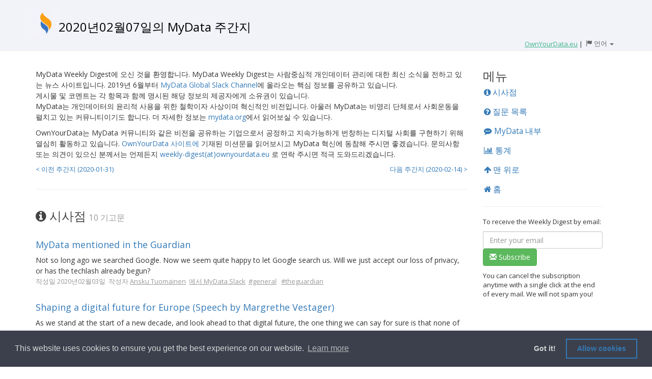

--- FILE ---
content_type: text/html; charset=utf-8
request_url: https://weekly-digest.ownyourdata.eu/ko/weekly/2020-02-07
body_size: 65784
content:
<!DOCTYPE html>
<html lang="ko">
  <head>
    <title>2020년02월07일의 MyData 주간지</title>
    <meta name="csrf-param" content="authenticity_token" />
<meta name="csrf-token" content="fFP9j5k9YVHcckyw/a3ZdsAkTvpTh6blcfN9DnsXa2qjxlRBN4Jx45QPehIvBqKtQbfxJtpzUYuSrZMbrvcqHQ==" />
    <link href="https://fonts.googleapis.com/css?family=Open+Sans:400,700" rel="stylesheet">
<script>(function(w,d,s,l,i){w[l]=w[l]||[];w[l].push({'gtm.start':new Date().getTime(),event:'gtm.js'});var f=d.getElementsByTagName(s)[0],j=d.createElement(s),dl=l!='dataLayer'?'&l='+l:'';j.async=true;j.src='https://www.googletagmanager.com/gtm.js?id='+i+dl;f.parentNode.insertBefore(j,f);})(window,document,'script','dataLayer','GTM-TR9JQJ9');</script>
    <link rel="stylesheet" media="all" href="/assets/application-7e91900f7a5184d028df0f533ebf64cd83389b7f8f0cf05dd062fe77ad20ef11.css" /> <!--, 'data-turbolinks-track': 'reload' % > -->
    <script src="/assets/application-65c5aefad38d36bdcf10bb497b4f5b26cb3c5dfb8e86ce97b6d7c53680555323.js"></script> <!--, 'data-turbolinks-track': 'reload' % > -->
    <meta name="viewport" content="width=device-width, initial-scale=1">
      <meta property="og:title" content="2020년02월07일의 MyData 주간지" />
      <meta property="og:url" content="https://weekly-digest.ownyourdata.eu/weekly/2020-02-07" />
      <meta property="og:type"  content="blog" />
      <meta property="og:image" content="https://weekly-digest.ownyourdata.eu/assets/MyDataLogo-d0b75fd0608f6a4373c8fed7e386c27a99daab3c1f112eac608f7e5890738107.png" />
      <meta property="og:description" content="이번 주 주간지 주요 내용 10 포커스 기사, 1 이슈 목록 및 8 MyData 관련 정보들." />
<!-- Google tag (gtag.js) -->
<script async src="https://www.googletagmanager.com/gtag/js?id=G-0ELN6WZ6KT"></script>
<script>
  window.dataLayer = window.dataLayer || [];
  function gtag(){dataLayer.push(arguments);}
  gtag('js', new Date());
  gtag('config', 'G-0ELN6WZ6KT');
</script>
  </head>

  <body data-spy="scroll" data-target="#myScrollspy" data-offset="15">
    <noscript><iframe src="https://www.googletagmanager.com/ns.html?id=GTM-TR9JQJ9" height="0" width="0" style="display:none;visibility:hidden"></iframe></noscript>
    <div style="background-color: #F2F3F9;">
      <div class="container">
        <div class="row">
          <div class="col-md-12" style="min-height: 60px; margin-top: 20px;">
            <div style="display: table;">
              <a href="/ko/" onmousedown="$('#stats_target').val('home');$('#stats_target_id').val('0');$('#stats_form').submit();" style="display: table-cell;"><img style="height: 60px; margin: -20px -5px -10px -10px; vertical-align: text-bottom;" alt="OwnYourData Logo" src="/assets/oyd2-8f62aea7377b8997e238bc69037e129ad5ecabb54c9a5785c7404dcbbbebf944.png" /></a>
              <div style="display: table-cell;">
                <h1 class="visible-xs visible-sm hidden-md hiden-lg" style="text-align: left; margin-bottom: 10px; font-size: x-large;"><a href="/ko/" onmousedown="$('#stats_target').val('home');$('#stats_target_id').val('0');$('#stats_form').submit();" class="title-link">주간지: 2020년02월07일</a></h1>
                <h1 class="hidden-xs hidden-sm visible-md visible-lg" style="text-align: left; margin-bottom: 10px; font-size: x-large;"><a href="/ko/" onmousedown="$('#stats_target').val('home');$('#stats_target_id').val('0');$('#stats_form').submit();" class="title-link">2020년02월07일의 MyData 주간지</a></h1>
              </div>
            </div>
            <div style="float: right; white-space: nowrap;">
                     <a href="https://www.ownyourdata.eu/" onmousedown="$('#stats_target').val('ownyourdata');$('#stats_target_id').val('');$('#stats_form').submit();" style="color: #42B58C; text-decoration: none;"><span style="text-decoration: underline;">OwnYourData.eu</span></a> 
              |
              <div class="btn-group dropdown" style="margin-left: -10px;">
                <button type="button" class="fakelink_nounderline hidden-xs hidden-sm visible-md visible-lg" data-toggle="dropdown" aria-haspopup="true" aria-expanded="false">
                  <span class="glyphicon glyphicon-flag"></span>
                  <span class="font-size-large" style="font-size:13px;">언어</span> 
                  <span class="caret"></span>
                </button>
                <button type="button" class="fakelink_nounderline visible-xs visible-sm hidden-md hidden-lg" data-toggle="dropdown" aria-haspopup="true" aria-expanded="false">
                  <span class="glyphicon glyphicon-flag"></span>
                  <span class="caret"></span>
                </button>
                <ul class="dropdown-menu dropdown-menu-right">
                  <li><a href="/en/weekly/2020-02-07">English</a></li>
                  <li><a href="/cn/weekly/2020-02-07">简体中文</a></li>
                  <li><a href="/de/weekly/2020-02-07">Deutsch</a></li>
                  <li><a href="/fr/weekly/2020-02-07">Français</a></li>
                  <li><a href="/hu/weekly/2020-02-07">Magyar</a></li>
                  <li><a href="/jp/weekly/2020-02-07">日本語</a></li>
                  <li><a href="/ko/weekly/2020-02-07">한국어</a></li>
                  <li><a href="/pl/weekly/2020-02-07">Polski</a></li>
                  <li><a href="/pt/weekly/2020-02-07">Português</a></li>
                </ul>
              </div>
            </div>
          </div>
        </div>
      </div>
    </div>
    <hr style="margin-top: 0;">
    <div class="container">
      
<div class="row">
    <div class="col-sm-9">

<form id="stats_form" action="/stats?locale=ko" accept-charset="UTF-8" data-remote="true" method="post"><input name="utf8" type="hidden" value="&#x2713;" /><input type="hidden" name="authenticity_token" value="YyiduShG29rpClgOWsDkHYqOKwHc7gd/mx0nSoaJLxSYy8uy6qlFYWOqTtvigOsR9MVmztsf2CRdkTzRpNNdmw==" />
    <input value="weekly" type="hidden" name="stats_source" id="stats_source" />
    <input value="38" type="hidden" name="stats_source_id" id="stats_source_id" />
    <input type="hidden" name="stats_target" id="stats_target" />
    <input type="hidden" name="stats_target_id" id="stats_target_id" />

        <div class="weekly-intro truncate" id="org_block">
            <p>MyData Weekly Digest에 오신 것을 환영합니다. MyData Weekly Digest는 사람중심적 개인데이터 관리에 대한 최신 소식을 전하고 있는 뉴스 사이트입니다. 2019년 6월부터 <a href="https://mydataglobal.slack.com" target="_blank">MyData Global Slack Channel</a>에 올라오는 핵심 정보를 공유하고 있습니다. <br>
게시물 및 코멘트는 각 항목과 함께 명시된 해당 정보의 제공자에게 소유권이 있습니다. <br>
MyData는 개인데이터의 윤리적 사용을 위한 철학이자 사상이며 혁신적인 비전입니다. 아울러 MyData는 비영리 단체로서 사회운동을 펼치고 있는 커뮤니티이기도 합니다. 더 자세한 정보는 <a href="https://mydata.org" target="_blank">mydata.org</a>에서 읽어보실 수 있습니다.</p>

<p>OwnYourData는 MyData 커뮤니티와 같은 비전을 공유하는 기업으로서 공정하고 지속가능하게 번창하는 디지털 사회를 구현하기 위해 열심히 활동하고 있습니다. <a href="https://www.ownyourdata.eu/en#mission">OwnYourData 사이트에</a> 기재된 미션문을 읽어보시고 MyData 혁신에 동참해 주시면 좋겠습니다. 문의사항 또는 의견이 있으신 분께서는 언제든지  <a href="mailto:weekly-digest[at]ownyourdata.eu">weekly-digest(at)ownyourdata.eu</a> 로 연락 주시면 적극 도와드리겠습니다. </p>

        </div>

<script type="text/javascript">
    $(function () {
        $('.more_link').on('click', function () {
            $('.intro_short').hide();
            $('.intro_full').show();
        });
      $('.less_link').on('click', function () {
            $('.intro_short').show();
            $('.intro_full').hide();
        });
      
    });
    document.getElementById('org_block').onmousedown = function(e){
        $('#stats_target').val("org_block ko: ".concat(e.target.innerHTML).concat(': ').concat(e.target.href));
        $('#stats_form').submit();
    }
</script>

        <div class="row" style="margin-bottom: 10px;">
            <div class="col-xs-6">
                <div class="visible-xs visible-sm hidden-md hiden-lg">
                        <a href="/ko/weekly/2020-01-31">< 2020-01-31</a>
                </div>
                <div class="hidden-xs hidden-sm visible-md visible-lg">
                        <a href="/ko/weekly/2020-01-31">< 이전 주간지 (2020-01-31)</a>
                </div>
            </div>
            <div class="col-xs-6">
                <div class="visible-xs visible-sm hidden-md hiden-lg text-right">
                        <a href="/ko/weekly/2020-02-14">2020-02-14 ></a>
                </div>
                <div class="hidden-xs hidden-sm visible-md visible-lg text-right">
                        <a href="/ko/weekly/2020-02-14">다음 주간지 (2020-02-14) ></a>
                </div>
            </div>
        </div>

        <nav id="menu" class="bs-docs-sidebar visible-xs" style="border-color: lightgray; border-width: 1px; border-style: solid; padding: 20px; margin-top: 20px; width: 220px; border-radius: 20px;">
          <ul class="nav bs-docs-sidenav">
            <li><div class="section">메뉴</div></li>
            <li><a href="#info"><i class="fa fa-info-circle" aria-hidden="true"></i> 시사점 (10)</a></li>
            <li><a href="#question"><i class="fa fa-question-circle" aria-hidden="true"></i> 질문 목록 (1)</a></li>
            
                <li><a href="#internals"><i class="fa fa-commenting" aria-hidden="true"></i> MyData 내부</a></li>
                <!-- <li><a href="#events"><i class="fa fa-calendar" aria-hidden="true"></i> 다가오는 이벤트 (0)</a></li> -->
                <li><a href="#stats"><i class="fa fa-bar-chart" aria-hidden="true"></i> 통계</a></li>
            <li><a href="/"><i class="fa fa-home" aria-hidden="true"></i> 홈</a></li>            
          </ul>
        </nav>

<div class="visible-xs" style="margin-top: 20px;">
    To receive the Weekly Digest by email: <a href="/ko/subscribe">Subscribe</a>
</div>

        <hr id="info" style="margin-top: 30px;">


    	<div style="margin-top:40px;">
    		<div class="section">
                <i class="fa fa-info-circle" aria-hidden="true"></i>
                시사점
            </div>
    		<div class="section-sub hidden-xs">10 기고문</div>
    	</div>
        <div class="info-elements">
    <div class="post-title">
        <p></p>
        <a href="https://www.theguardian.com/commentisfree/2020/feb/02/will-we-just-accept-our-loss-of-privacy-or-has-the-techlash-already-begun" onmousedown="$('#stats_target').val('post');$('#stats_target_id').val('378');$('#stats_form').submit();" target="_blank">MyData mentioned in the Guardian</a>
        <!--<div class="dropdown" style="display: inline; cursor: pointer;">
            <div id="Label_378" data-toggle="dropdown" aria-haspopup="true" aria-expanded="false" style="display: inline;">
                <img style="height: 15px; margin: 0 0 3px;" src="/assets/menu-35b16d78b002b68e06f4564136b95b7e3eae446e029b7efc59fc0b332e67c6d1.png" />
            </div>
            <ul class="dropdown-menu dropdown-menu-right" aria-labelledby="Label_378">
                        <li><span class="dropdown-text">작성일 2020년02월03일</span></li>
                        <li><a href="/ko/user/4">작성자: Ansku Tuomainen</a></li>
                        <li><a href="https://mydataglobal.slack.com/archives/C7G9FPL81/p1580714612113000" onmousedown="$('#stats_target').val('slack');$('#stats_target_id').val('378');$('#stats_form').submit();" target="_blank" style="font-size: small;">Slack에서 표시</a></li>
            </ul>
        </div>-->
    </div>
    <div class="post-text">
        <p>Not so long ago we searched Google. Now we seem quite happy to let Google search us. Will we just accept our loss of privacy, or has the techlash already begun?</p>

    </div>
    <div class="post-tags">
        <span>
                    작성일 2020년02월03일
                    &nbsp;작성자 <a href="/ko/user/4" class="post-tag">Ansku Tuomainen</a>
                    &nbsp;<a href="https://mydataglobal.slack.com/archives/C7G9FPL81/p1580714612113000" onmousedown="$('#stats_target').val('slack');$('#stats_target_id').val('378');$('#stats_form').submit();" target="_blank" style="font-size: small;" class="post-tag">에서 MyData Slack</a>
        </span>
        &nbsp;<a class="post-tag" href="/ko/tag/1" onmousedown="$('#stats_source').val('post');$('#stats_source_id').val('378');$('#stats_target').val('tag');$('#stats_target_id').val('1');$('#stats_form').submit();">#general</a>
&nbsp;&nbsp;<a class="post-tag" href="/ko/tag/72" onmousedown="$('#stats_source').val('post');$('#stats_source_id').val('378');$('#stats_target').val('tag');$('#stats_target_id').val('72');$('#stats_form').submit();">#theguardian</a>
&nbsp;&nbsp;
    </div>
</div><div class="info-elements">
    <div class="post-title">
        <p></p>
        <a href="https://ec.europa.eu/commission/commissioners/2019-2024/vestager/announcements/shaping-digital-future-europe_en" onmousedown="$('#stats_target').val('post');$('#stats_target_id').val('379');$('#stats_form').submit();" target="_blank">Shaping a digital future for Europe (Speech by Margrethe Vestager)</a>
        <!--<div class="dropdown" style="display: inline; cursor: pointer;">
            <div id="Label_379" data-toggle="dropdown" aria-haspopup="true" aria-expanded="false" style="display: inline;">
                <img style="height: 15px; margin: 0 0 3px;" src="/assets/menu-35b16d78b002b68e06f4564136b95b7e3eae446e029b7efc59fc0b332e67c6d1.png" />
            </div>
            <ul class="dropdown-menu dropdown-menu-right" aria-labelledby="Label_379">
                        <li><span class="dropdown-text">작성일 2020년02월04일</span></li>
                        <li><a href="/ko/user/11">작성자: teemu.ropponen</a></li>
                        <li><a href="https://mydataglobal.slack.com/archives/C7G9FPL81/p1580812972118000" onmousedown="$('#stats_target').val('slack');$('#stats_target_id').val('379');$('#stats_form').submit();" target="_blank" style="font-size: small;">Slack에서 표시</a></li>
            </ul>
        </div>-->
    </div>
    <div class="post-text">
        <p>As we stand at the start of a new decade, and look ahead to that digital future, the one thing we can say for sure is that none of us – not even the greatest experts – knows exactly how technology is about to change our lives. That’s partly because the digital world is so innovative – and innovation is uncertain by its very nature. But it’s also because the digital future will be powerfully shaped by our own choices and actions.</p>

    </div>
    <div class="post-tags">
        <span>
                    작성일 2020년02월04일
                    &nbsp;작성자 <a href="/ko/user/11" class="post-tag">teemu.ropponen</a>
                    &nbsp;<a href="https://mydataglobal.slack.com/archives/C7G9FPL81/p1580812972118000" onmousedown="$('#stats_target').val('slack');$('#stats_target_id').val('379');$('#stats_form').submit();" target="_blank" style="font-size: small;" class="post-tag">에서 MyData Slack</a>
        </span>
        &nbsp;<a class="post-tag" href="/ko/tag/156" onmousedown="$('#stats_source').val('post');$('#stats_source_id').val('379');$('#stats_target').val('tag');$('#stats_target_id').val('156');$('#stats_form').submit();">#eu</a>
&nbsp;&nbsp;<a class="post-tag" href="/ko/tag/1" onmousedown="$('#stats_source').val('post');$('#stats_source_id').val('379');$('#stats_target').val('tag');$('#stats_target_id').val('1');$('#stats_form').submit();">#general</a>
&nbsp;&nbsp;
    </div>
</div><div class="info-elements">
    <div class="post-title">
        <p></p>
        <a href="https://www.youtube.com/watch?v=90N7bEhobsI" onmousedown="$('#stats_target').val('post');$('#stats_target_id').val('377');$('#stats_form').submit();" target="_blank">Why the Data Economy Needs Standards to Thrive (Video: 3:26min)</a>
        <!--<div class="dropdown" style="display: inline; cursor: pointer;">
            <div id="Label_377" data-toggle="dropdown" aria-haspopup="true" aria-expanded="false" style="display: inline;">
                <img style="height: 15px; margin: 0 0 3px;" src="/assets/menu-35b16d78b002b68e06f4564136b95b7e3eae446e029b7efc59fc0b332e67c6d1.png" />
            </div>
            <ul class="dropdown-menu dropdown-menu-right" aria-labelledby="Label_377">
                        <li><span class="dropdown-text">작성일 2020년02월04일</span></li>
                        <li><a href="/ko/user/5">작성자: Valto</a></li>
                        <li><a href="https://mydataglobal.slack.com/archives/CKSED7H5Z/p1580815135028200" onmousedown="$('#stats_target').val('slack');$('#stats_target_id').val('377');$('#stats_form').submit();" target="_blank" style="font-size: small;">Slack에서 표시</a></li>
            </ul>
        </div>-->
    </div>
    <div class="post-text">
        <p>Although not visible or understood by the average customer, standards keep the economy running. Standards describe and define the importance of a process, product, service or system. Standards provide a level playing field for industry and help build trust between participants in supply chains. Read more about this at the <a href="https://www.cigionline.org/">Centre for International Governance Innovation</a>.</p>

    </div>
    <div class="post-tags">
        <span>
                    작성일 2020년02월04일
                    &nbsp;작성자 <a href="/ko/user/5" class="post-tag">Valto</a>
                    &nbsp;<a href="https://mydataglobal.slack.com/archives/CKSED7H5Z/p1580815135028200" onmousedown="$('#stats_target').val('slack');$('#stats_target_id').val('377');$('#stats_form').submit();" target="_blank" style="font-size: small;" class="post-tag">에서 MyData Slack</a>
        </span>
        &nbsp;<a class="post-tag" href="/ko/tag/212" onmousedown="$('#stats_source').val('post');$('#stats_source_id').val('377');$('#stats_target').val('tag');$('#stats_target_id').val('212');$('#stats_form').submit();">#a-new-governance</a>
&nbsp;&nbsp;<a class="post-tag" href="/ko/tag/145" onmousedown="$('#stats_source').val('post');$('#stats_source_id').val('377');$('#stats_target').val('tag');$('#stats_target_id').val('145');$('#stats_form').submit();">#standards</a>
&nbsp;&nbsp;
    </div>
</div><div class="info-elements">
    <div class="post-title">
        <p>            <span class="label label-dev">Developers</span>
            <span class="label label-intermediate">Intermediate read</span>
</p>
        <a href="https://www.schneier.com/blog/archives/2020/01/modern_mass_sur.html" onmousedown="$('#stats_target').val('post');$('#stats_target_id').val('380');$('#stats_form').submit();" target="_blank">Modern Mass Surveillance: Identify, Correlate, Discriminate</a>
        <!--<div class="dropdown" style="display: inline; cursor: pointer;">
            <div id="Label_380" data-toggle="dropdown" aria-haspopup="true" aria-expanded="false" style="display: inline;">
                <img style="height: 15px; margin: 0 0 3px;" src="/assets/menu-35b16d78b002b68e06f4564136b95b7e3eae446e029b7efc59fc0b332e67c6d1.png" />
            </div>
            <ul class="dropdown-menu dropdown-menu-right" aria-labelledby="Label_380">
                        <li><span class="dropdown-text">작성일 2020년02월05일</span></li>
                        <li><a href="/ko/user/15">작성자: John W.</a></li>
                        <li><a href="https://mydataglobal.slack.com/archives/C7G9FPL81/p1580923303126500" onmousedown="$('#stats_target').val('slack');$('#stats_target_id').val('380');$('#stats_form').submit();" target="_blank" style="font-size: small;">Slack에서 표시</a></li>
            </ul>
        </div>-->
    </div>
    <div class="post-text">
        <p>Communities across the United States are starting to ban facial recognition technologies. In all cases, modern mass surveillance has three broad components: identification, correlation and discrimination. Read more on Bruce Schneier’s blog on Security.</p>

    </div>
    <div class="post-tags">
        <span>
                    작성일 2020년02월05일
                    &nbsp;작성자 <a href="/ko/user/15" class="post-tag">John W.</a>
                    &nbsp;<a href="https://mydataglobal.slack.com/archives/C7G9FPL81/p1580923303126500" onmousedown="$('#stats_target').val('slack');$('#stats_target_id').val('380');$('#stats_form').submit();" target="_blank" style="font-size: small;" class="post-tag">에서 MyData Slack</a>
        </span>
        &nbsp;<a class="post-tag" href="/ko/tag/1" onmousedown="$('#stats_source').val('post');$('#stats_source_id').val('380');$('#stats_target').val('tag');$('#stats_target_id').val('1');$('#stats_form').submit();">#general</a>
&nbsp;&nbsp;<a class="post-tag" href="/ko/tag/215" onmousedown="$('#stats_source').val('post');$('#stats_source_id').val('380');$('#stats_target').val('tag');$('#stats_target_id').val('215');$('#stats_form').submit();">#security</a>
&nbsp;&nbsp;<a class="post-tag" href="/ko/tag/201" onmousedown="$('#stats_source').val('post');$('#stats_source_id').val('380');$('#stats_target').val('tag');$('#stats_target_id').val('201');$('#stats_form').submit();">#surveillance</a>
&nbsp;&nbsp;
    </div>
</div><div class="info-elements">
    <div class="post-title">
        <p></p>
        <a href="https://robertheaton.com/2020/02/05/wacom-drawing-tablets-track-name-of-every-application-you-open/" onmousedown="$('#stats_target').val('post');$('#stats_target_id').val('385');$('#stats_form').submit();" target="_blank">Wacom drawing tablets track the name of every application that you open</a>
        <!--<div class="dropdown" style="display: inline; cursor: pointer;">
            <div id="Label_385" data-toggle="dropdown" aria-haspopup="true" aria-expanded="false" style="display: inline;">
                <img style="height: 15px; margin: 0 0 3px;" src="/assets/menu-35b16d78b002b68e06f4564136b95b7e3eae446e029b7efc59fc0b332e67c6d1.png" />
            </div>
            <ul class="dropdown-menu dropdown-menu-right" aria-labelledby="Label_385">
                        <li><span class="dropdown-text">작성일 2020년02월06일</span></li>
                        <li><a href="/ko/user/92">작성자: Alex Bowyer</a></li>
                        <li><a href="https://mydataglobal.slack.com/archives/CNMEN50LT/p1580988563012200" onmousedown="$('#stats_target').val('slack');$('#stats_target_id').val('385');$('#stats_form').submit();" target="_blank" style="font-size: small;">Slack에서 표시</a></li>
            </ul>
        </div>-->
    </div>
    <div class="post-text">
        <p>The story of a Wacom user who learned about the device that is essentially a mouse that it makes - with no legitimate reasons - HTTP requests.</p>

    </div>
    <div class="post-tags">
        <span>
                    작성일 2020년02월06일
                    &nbsp;작성자 <a href="/ko/user/92" class="post-tag">Alex Bowyer</a>
                    &nbsp;<a href="https://mydataglobal.slack.com/archives/CNMEN50LT/p1580988563012200" onmousedown="$('#stats_target').val('slack');$('#stats_target_id').val('385');$('#stats_form').submit();" target="_blank" style="font-size: small;" class="post-tag">에서 MyData Slack</a>
        </span>
        &nbsp;<a class="post-tag" href="/ko/tag/190" onmousedown="$('#stats_source').val('post');$('#stats_source_id').val('385');$('#stats_target').val('tag');$('#stats_target_id').val('190');$('#stats_form').submit();">#transparency</a>
&nbsp;&nbsp;
    </div>
</div><div class="info-elements">
    <div class="post-title">
        <p></p>
        <a href="https://medium.com/data-empowerment/how-to-do-data-empowerment-7a5686e5aa93" onmousedown="$('#stats_target').val('post');$('#stats_target_id').val('384');$('#stats_form').submit();" target="_blank">How to ’do’ data empowerment</a>
        <!--<div class="dropdown" style="display: inline; cursor: pointer;">
            <div id="Label_384" data-toggle="dropdown" aria-haspopup="true" aria-expanded="false" style="display: inline;">
                <img style="height: 15px; margin: 0 0 3px;" src="/assets/menu-35b16d78b002b68e06f4564136b95b7e3eae446e029b7efc59fc0b332e67c6d1.png" />
            </div>
            <ul class="dropdown-menu dropdown-menu-right" aria-labelledby="Label_384">
                        <li><span class="dropdown-text">작성일 2020년02월06일</span></li>
                        <li><a href="/ko/user/11">작성자: teemu.ropponen</a></li>
                        <li><a href="https://mydataglobal.slack.com/archives/C7GS9PYVA/p1580978599017300" onmousedown="$('#stats_target').val('slack');$('#stats_target_id').val('384');$('#stats_form').submit();" target="_blank" style="font-size: small;">Slack에서 표시</a></li>
            </ul>
        </div>-->
    </div>
    <div class="post-text">
        <p>The aim of this article series is to provide those who design, implement, evaluate or fund data for development initiatives with practical guidance on data empowerment.</p>

    </div>
    <div class="post-tags">
        <span>
                    작성일 2020년02월06일
                    &nbsp;작성자 <a href="/ko/user/11" class="post-tag">teemu.ropponen</a>
                    &nbsp;<a href="https://mydataglobal.slack.com/archives/C7GS9PYVA/p1580978599017300" onmousedown="$('#stats_target').val('slack');$('#stats_target_id').val('384');$('#stats_form').submit();" target="_blank" style="font-size: small;" class="post-tag">에서 MyData Slack</a>
        </span>
        &nbsp;<a class="post-tag" href="/ko/tag/229" onmousedown="$('#stats_source').val('post');$('#stats_source_id').val('384');$('#stats_target').val('tag');$('#stats_target_id').val('229');$('#stats_form').submit();">#empowerment</a>
&nbsp;&nbsp;<a class="post-tag" href="/ko/tag/2" onmousedown="$('#stats_source').val('post');$('#stats_source_id').val('384');$('#stats_target').val('tag');$('#stats_target_id').val('2');$('#stats_form').submit();">#medium</a>
&nbsp;&nbsp;<a class="post-tag" href="/ko/tag/134" onmousedown="$('#stats_source').val('post');$('#stats_source_id').val('384');$('#stats_target').val('tag');$('#stats_target_id').val('134');$('#stats_form').submit();">#random</a>
&nbsp;&nbsp;
    </div>
</div><div class="info-elements">
    <div class="post-title">
        <p></p>
        <a href="https://matrix.org/blog/2020/01/02/on-privacy-versus-freedom" onmousedown="$('#stats_target').val('post');$('#stats_target_id').val('383');$('#stats_form').submit();" target="_blank">On Privacy versus Freedom</a>
        <!--<div class="dropdown" style="display: inline; cursor: pointer;">
            <div id="Label_383" data-toggle="dropdown" aria-haspopup="true" aria-expanded="false" style="display: inline;">
                <img style="height: 15px; margin: 0 0 3px;" src="/assets/menu-35b16d78b002b68e06f4564136b95b7e3eae446e029b7efc59fc0b332e67c6d1.png" />
            </div>
            <ul class="dropdown-menu dropdown-menu-right" aria-labelledby="Label_383">
                        <li><span class="dropdown-text">작성일 2020년02월06일</span></li>
                        <li><a href="/ko/user/29">작성자: j12t</a></li>
                        <li><a href="https://mydataglobal.slack.com/archives/CPF5KSM6Y/p1580962039105300" onmousedown="$('#stats_target').val('slack');$('#stats_target_id').val('383');$('#stats_form').submit();" target="_blank" style="font-size: small;">Slack에서 표시</a></li>
            </ul>
        </div>-->
    </div>
    <div class="post-text">
        <p>There’s been a rather interesting disagreement between two guys from Signal and Matrix recently. Many of the points they make relating to building competitive, privacy/freedom-protecting products and the difficulties are quite relevant. Here is the <a href="https://signal.org/blog/the-ecosystem-is-moving/">original post from Signal</a> that lead now to the <a href="https://matrix.org/blog/2020/01/02/on-privacy-versus-freedom">response from Matrix</a>.</p>

    </div>
    <div class="post-tags">
        <span>
                    작성일 2020년02월06일
                    &nbsp;작성자 <a href="/ko/user/29" class="post-tag">j12t</a>
                    &nbsp;<a href="https://mydataglobal.slack.com/archives/CPF5KSM6Y/p1580962039105300" onmousedown="$('#stats_target').val('slack');$('#stats_target_id').val('383');$('#stats_form').submit();" target="_blank" style="font-size: small;" class="post-tag">에서 MyData Slack</a>
        </span>
        &nbsp;<a class="post-tag" href="/ko/tag/52" onmousedown="$('#stats_source').val('post');$('#stats_source_id').val('383');$('#stats_target').val('tag');$('#stats_target_id').val('52');$('#stats_form').submit();">#decentralization</a>
&nbsp;&nbsp;<a class="post-tag" href="/ko/tag/193" onmousedown="$('#stats_source').val('post');$('#stats_source_id').val('383');$('#stats_target').val('tag');$('#stats_target_id').val('193');$('#stats_form').submit();">#mydata-operator</a>
&nbsp;&nbsp;<a class="post-tag" href="/ko/tag/12" onmousedown="$('#stats_source').val('post');$('#stats_source_id').val('383');$('#stats_target').val('tag');$('#stats_target_id').val('12');$('#stats_form').submit();">#privacy</a>
&nbsp;&nbsp;
    </div>
</div><div class="info-elements">
    <div class="post-title">
        <p></p>
        <a href="https://ico.org.uk/about-the-ico/news-and-events/blog-the-benefits-of-sharing-personal-data/" onmousedown="$('#stats_target').val('post');$('#stats_target_id').val('381');$('#stats_form').submit();" target="_blank">The benefits of sharing personal data  – what can we learn from Open Banking?</a>
        <!--<div class="dropdown" style="display: inline; cursor: pointer;">
            <div id="Label_381" data-toggle="dropdown" aria-haspopup="true" aria-expanded="false" style="display: inline;">
                <img style="height: 15px; margin: 0 0 3px;" src="/assets/menu-35b16d78b002b68e06f4564136b95b7e3eae446e029b7efc59fc0b332e67c6d1.png" />
            </div>
            <ul class="dropdown-menu dropdown-menu-right" aria-labelledby="Label_381">
                        <li><span class="dropdown-text">작성일 2020년02월07일</span></li>
                        <li><a href="/ko/user/37">작성자: Charlie - AfroLeadership</a></li>
                        <li><a href="https://mydataglobal.slack.com/archives/C7G9FPL81/p1581052980146500" onmousedown="$('#stats_target').val('slack');$('#stats_target_id').val('381');$('#stats_form').submit();" target="_blank" style="font-size: small;">Slack에서 표시</a></li>
            </ul>
        </div>-->
    </div>
    <div class="post-text">
        <p>Since its launch two years ago, Open Banking requires the UK’s nine largest banks to give customers better control of their data. If people give permission, the banks are obliged to share their data with third party services.</p>

    </div>
    <div class="post-tags">
        <span>
                    작성일 2020년02월07일
                    &nbsp;작성자 <a href="/ko/user/37" class="post-tag">Charlie - AfroLeadership</a>
                    &nbsp;<a href="https://mydataglobal.slack.com/archives/C7G9FPL81/p1581052980146500" onmousedown="$('#stats_target').val('slack');$('#stats_target_id').val('381');$('#stats_form').submit();" target="_blank" style="font-size: small;" class="post-tag">에서 MyData Slack</a>
        </span>
        &nbsp;<a class="post-tag" href="/ko/tag/103" onmousedown="$('#stats_source').val('post');$('#stats_source_id').val('381');$('#stats_target').val('tag');$('#stats_target_id').val('103');$('#stats_form').submit();">#finance</a>
&nbsp;&nbsp;<a class="post-tag" href="/ko/tag/1" onmousedown="$('#stats_source').val('post');$('#stats_source_id').val('381');$('#stats_target').val('tag');$('#stats_target_id').val('1');$('#stats_form').submit();">#general</a>
&nbsp;&nbsp;<a class="post-tag" href="/ko/tag/65" onmousedown="$('#stats_source').val('post');$('#stats_source_id').val('381');$('#stats_target').val('tag');$('#stats_target_id').val('65');$('#stats_form').submit();">#sharing</a>
&nbsp;&nbsp;
    </div>
</div><div class="info-elements">
    <div class="post-title">
        <p></p>
        <a href="https://www.cnet.com/news/teens-have-figured-out-how-to-mess-with-instagrams-tracking-algorithm" onmousedown="$('#stats_target').val('post');$('#stats_target_id').val('386');$('#stats_form').submit();" target="_blank">Teens have figured out how to mess with Instagram&#39;s tracking algorithm</a>
        <!--<div class="dropdown" style="display: inline; cursor: pointer;">
            <div id="Label_386" data-toggle="dropdown" aria-haspopup="true" aria-expanded="false" style="display: inline;">
                <img style="height: 15px; margin: 0 0 3px;" src="/assets/menu-35b16d78b002b68e06f4564136b95b7e3eae446e029b7efc59fc0b332e67c6d1.png" />
            </div>
            <ul class="dropdown-menu dropdown-menu-right" aria-labelledby="Label_386">
                        <li><span class="dropdown-text">작성일 2020년02월07일</span></li>
                        <li><a href="/ko/user/92">작성자: Alex Bowyer</a></li>
                        <li><a href="https://mydataglobal.slack.com/archives/CNMEN50LT/p1581084580012700" onmousedown="$('#stats_target').val('slack');$('#stats_target_id').val('386');$('#stats_form').submit();" target="_blank" style="font-size: small;">Slack에서 표시</a></li>
            </ul>
        </div>-->
    </div>
    <div class="post-text">
        <p>Teenagers are using group accounts to flood Instagram with random user data that can&#39;t be tied to a single person.</p>

    </div>
    <div class="post-tags">
        <span>
                    작성일 2020년02월07일
                    &nbsp;작성자 <a href="/ko/user/92" class="post-tag">Alex Bowyer</a>
                    &nbsp;<a href="https://mydataglobal.slack.com/archives/CNMEN50LT/p1581084580012700" onmousedown="$('#stats_target').val('slack');$('#stats_target_id').val('386');$('#stats_form').submit();" target="_blank" style="font-size: small;" class="post-tag">에서 MyData Slack</a>
        </span>
        &nbsp;<a class="post-tag" href="/ko/tag/242" onmousedown="$('#stats_source').val('post');$('#stats_source_id').val('386');$('#stats_target').val('tag');$('#stats_target_id').val('242');$('#stats_form').submit();">#instagram</a>
&nbsp;&nbsp;<a class="post-tag" href="/ko/tag/190" onmousedown="$('#stats_source').val('post');$('#stats_source_id').val('386');$('#stats_target').val('tag');$('#stats_target_id').val('190');$('#stats_form').submit();">#transparency</a>
&nbsp;&nbsp;
    </div>
</div><div class="info-elements">
    <div class="post-title">
        <p></p>
        <a href="https://www.wired.co.uk/article/kaliya-young" onmousedown="$('#stats_target').val('post');$('#stats_target_id').val('382');$('#stats_form').submit();" target="_blank">Could this plan make Facebook obsolete?</a>
        <!--<div class="dropdown" style="display: inline; cursor: pointer;">
            <div id="Label_382" data-toggle="dropdown" aria-haspopup="true" aria-expanded="false" style="display: inline;">
                <img style="height: 15px; margin: 0 0 3px;" src="/assets/menu-35b16d78b002b68e06f4564136b95b7e3eae446e029b7efc59fc0b332e67c6d1.png" />
            </div>
            <ul class="dropdown-menu dropdown-menu-right" aria-labelledby="Label_382">
                        <li><span class="dropdown-text">작성일 2020년02월07일</span></li>
                        <li><a href="/ko/user/2">작성자: apoikola</a></li>
                        <li><a href="https://mydataglobal.slack.com/archives/C7G9FPL81/p1581096278159200" onmousedown="$('#stats_target').val('slack');$('#stats_target_id').val('382');$('#stats_form').submit();" target="_blank" style="font-size: small;">Slack에서 표시</a></li>
            </ul>
        </div>-->
    </div>
    <div class="post-text">
        <p>Your digital self is fragmented and wholly owned by third parties – but identity activist Kaliya Young has a plan to help us pull ourselves together, and make tech fairer for all.</p>

    </div>
    <div class="post-tags">
        <span>
                    작성일 2020년02월07일
                    &nbsp;작성자 <a href="/ko/user/2" class="post-tag">apoikola</a>
                    &nbsp;<a href="https://mydataglobal.slack.com/archives/C7G9FPL81/p1581096278159200" onmousedown="$('#stats_target').val('slack');$('#stats_target_id').val('382');$('#stats_form').submit();" target="_blank" style="font-size: small;" class="post-tag">에서 MyData Slack</a>
        </span>
        &nbsp;<a class="post-tag" href="/ko/tag/73" onmousedown="$('#stats_source').val('post');$('#stats_source_id').val('382');$('#stats_target').val('tag');$('#stats_target_id').val('73');$('#stats_form').submit();">#facebook</a>
&nbsp;&nbsp;<a class="post-tag" href="/ko/tag/1" onmousedown="$('#stats_source').val('post');$('#stats_source_id').val('382');$('#stats_target').val('tag');$('#stats_target_id').val('1');$('#stats_form').submit();">#general</a>
&nbsp;&nbsp;
    </div>
</div>

            <div class="visible-xs text-right">
                <a href="#menu"><i class="fa fa-chevron-up" aria-hidden="true"></i> 메뉴</a>
            </div>
            <hr id="question" style="margin-top: 30px;">
            <div style="margin-top:40px;">
                <div class="section">
                    <i class="fa fa-question-circle" aria-hidden="true"></i>
                    질문 목록
                </div>
                <div class="section-sub hidden-xs">1 기고문</div>
            </div>
            <div class="quest-elements">
    <div class="post-title">
        <p></p>
        <a href="https://mydataglobal.slack.com/archives/C7G9FPL81/p1580989336134900" onmousedown="$('#stats_target').val('question');$('#stats_target_id').val('387');$('#stats_form').submit();" target="_blank">Who should present at the MyData Regional Conferences?</a>
        <!--<div class="dropdown" style="display: inline; cursor: pointer;">
            <div id="Label_387" data-toggle="dropdown" aria-haspopup="true" aria-expanded="false" style="display: inline;">
                <img style="height: 15px; margin: 0 0 3px;" src="/assets/menu-35b16d78b002b68e06f4564136b95b7e3eae446e029b7efc59fc0b332e67c6d1.png" />
            </div>
            <ul class="dropdown-menu dropdown-menu-right" aria-labelledby="Label_387">
                        <li><span class="dropdown-text">작성일 2020년02월06일</span></li>
                        <li><a href="/ko/user/11">작성자: teemu.ropponen</a></li>
                        <li><a href="https://mydataglobal.slack.com/archives/C7G9FPL81/p1580989336134900" onmousedown="$('#stats_target').val('slack');$('#stats_target_id').val('387');$('#stats_form').submit();" target="_blank" style="font-size: small;">Slack에서 표시</a></li>
            </ul>
        </div>-->
    </div>
    <div class="post-text">
        <p>Let us know your wish list of people you’d like to see presenting in one of the four MyData regional conferences taking place this year! 
As you might have heard already, MyData is going truly global to also meet the regional experience from Asia, Africa, Latin-America and Europe! <a href="https://mydata.org/regional-conferences-2020/">https://mydata.org/regional-conferences-2020/</a></p>

    </div>
    <div class="post-tags">
        <span>
                    작성일 2020년02월06일
                    &nbsp;작성자 <a href="/ko/user/11" class="post-tag">teemu.ropponen</a>
                    &nbsp;<a href="https://mydataglobal.slack.com/archives/C7G9FPL81/p1580989336134900" onmousedown="$('#stats_target').val('slack');$('#stats_target_id').val('387');$('#stats_form').submit();" target="_blank" style="font-size: small;" class="post-tag">에서 MyData Slack</a>
        </span>
        &nbsp;<a class="post-tag" href="/ko/tag/1" onmousedown="$('#stats_source').val('post');$('#stats_source_id').val('387');$('#stats_target').val('tag');$('#stats_target_id').val('1');$('#stats_form').submit();">#general</a>
&nbsp;&nbsp;<a class="post-tag" href="/ko/tag/130" onmousedown="$('#stats_source').val('post');$('#stats_source_id').val('387');$('#stats_target').val('tag');$('#stats_target_id').val('130');$('#stats_form').submit();">#mydata2020</a>
&nbsp;&nbsp;
    </div>
</div>



        <div class="visible-xs text-right">
            <a href="#menu"><i class="fa fa-chevron-up" aria-hidden="true"></i> 메뉴</a>
        </div>
            <hr id="internals" style="margin-top: 30px;">
            <div style="margin-top:40px;">
                <div class="section">
                    <i class="fa fa-commenting" aria-hidden="true"></i>
                    MyData 내부
                </div>
                <div class="weekly-intro" id="intro_block">
                    <p><strong>Board &amp; Steering Group</strong>    </p>

<ul>
<li>The <a href="https://mydataglobal.slack.com/archives/CDE4D0LT0/p1580733453161400">discussion about €0 membership fees</a> continued with a <a href="https://mydataglobal.slack.com/archives/CDE4D0LT0/p1580811790167500?thread_ts=1580733453.161400&cid=CDE4D0LT0">final decision</a> reached to continue with non-zero memberships only.<br></li>
<li>Another <a href="https://mydataglobal.slack.com/archives/CDE4D0LT0/p1580801752167000">question raised by Katryna Dow</a> in regard to membership was the approval process by the board. In total 11 individual and 2 organizational members were approved this week.</li>
</ul>

<p><strong>Community</strong>    </p>

<ul>
<li>Karolina Mackiewicz and Charlie - AfroLeadership <a href="https://mydataglobal.slack.com/archives/C8T25FW8P/p1581008528003500">represented MyData in Accra</a> at the Freedom Online Coalition conference.<br></li>
<li><a href="https://mydataglobal.slack.com/archives/C7G9FPL81/p1581066995147400">Teemu recaped on the MyData Blog</a> the <a href="https://mydata.org/2020/02/06/making-human-centric-data-economy-happen/">latest status of the MyData Strategy</a>: MyData Global in action – making human-centric data economy happen and making it right<br></li>
<li>There was a great “MyData in the Cities” event in Helsinki yesterday. ALL of the City’s data protection legal team was there - and quite excited. In fact, they wanted to start a working group, dedicated to working on solving some of the legal hurdles to make MyData happen. Teemu asks: <a href="https://mydataglobal.slack.com/archives/C7G9FPL81/p1580991373141900">What about a “MyData #legal” working group?</a><br></li>
<li>John W.: <a href="https://mydataglobal.slack.com/archives/C7G9FPL81/p1580923303126500">Do we need a thematic group on Mass Surveillance and MyData?</a> It might be interesting to write a policy paper outline the appropriate guidelines for surveillance in a MyData society, if any, and what a MyData Operator of surveillance systems should do. We can’t just pretend that state and commercial and medical surveillance will stop because we wish it were so.<br></li>
<li><a href="https://mydataglobal.slack.com/archives/CFJ5PB0NT/p1581036396017400">Paul-Olivier Dehaye asks if “MyData Global registers as a fiscal host with OpenCollective”</a>. This would allow non-legal entities hubs to be structured as <a href="https://opencollective.com/become-a-fiscal-host">OpenCollective</a> projects while not having a bank account, legal structure, or <em>anything formerly known as what makes you a serious project</em>.<br></li>
<li>In a longer thread about the MVP version of the <a href="https://mydata.org/cases/">MyData Case Library</a> Sille asks: <a href="https://mydataglobal.slack.com/archives/C8S3TP6P7/p1580978761000400?thread_ts=1575273746.025100&cid=C8S3TP6P7">How do others see the case library being improved in the future?</a></li>
</ul>

                </div>
    <script type="text/javascript">
        document.getElementById('intro_block').onmousedown = function(e){
            $('#stats_target').val("internal: ".concat(e.target.innerHTML).concat(': ').concat(e.target.href));
            $('#stats_form').submit();
        }
    </script>
            </div>

        <!-- <div class="visible-xs text-right">
            <a href="#menu"><i class="fa fa-chevron-up" aria-hidden="true"></i> 메뉴</a>
        </div>
        <hr id="events" style="margin-top: 30px;">
        <div style="margin-top:40px;">
            <div class="section">
                <i class="fa fa-calendar" aria-hidden="true"></i>
                다가오는 이벤트
            </div>
            <div class="section-sub hidden-xs">0 기사들</div>
        </div>
        <div class="weekly-intro">
            다음 주에 계획된 이벤트는 <a href='https://calendar.google.com/calendar/embed?src=vndcn3m1dmhve9130flvub9dhg%40group.calendar.google.com'> MyData 캘린더 </a>에서 볼 수 있습니다:            
        </div>
        <ul>
            
        </ul> -->

        <div class="visible-xs text-right">
            <a href="#menu"><i class="fa fa-chevron-up" aria-hidden="true"></i> 메뉴</a>
        </div>
        <hr id="stats" style="margin-top: 30px;">
        <div style="margin-top:40px;">
            <div class="section">
                <i class="fa fa-bar-chart" aria-hidden="true"></i>
                통계
            </div>
        </div>
        <div class="form-horizontal">
            <div class="form-group">
                <label class="col-xs-3 control-label statistic post-text">사용자:</label>
                <div class="col-xs-9 statistic post-text"><strong>1744</strong> (5 new)</div>
            </div>
            <div class="form-group">
                <label class="col-xs-3 control-label statistic post-text">슬랙 채널:</label>
                <div class="col-xs-9 statistic post-text" style="line-height: 1.5em;"><strong>230</strong> (29 모니터링된 채널: ai-ethics, anewgovernance, board, cities, community, community-meeting, decisions, design, done, economy, event-2020-europe, events-and-meetings, general, health-data, hub-initiators, make-it-happen, media, my-ai, mydata-operators, mydata-presentations, policy, random, reading, startups, strategy, thank-you, tools, transparency, welcome)</div>
            </div>
            <div class="form-group">
                <label class="col-xs-3 control-label statistic post-text">게시된 글들:</label>
                <div class="col-xs-9 statistic post-text"><strong>3358</strong></div>
            </div>
            <div class="form-group">
                <label class="col-xs-3 control-label statistic post-text">명이 <em>고마움을 표시</em> 하였음:</label>
                <div class="col-xs-9 statistic post-text"><strong>10 고마움을 표시함 27</strong></div>
            </div>
        </div>
        <div class="visible-xs text-right">
            <a href="#menu"><i class="fa fa-chevron-up" aria-hidden="true"></i> 메뉴</a>
        </div>        
</form>
<div class="visible-xs">
    <div class="single" style="margin-top: 15px;">
    <p>To receive the Weekly Digest by email:</p>
    <form data-turbolinks="false" data-remote="false" action="/ko/subscribe" accept-charset="UTF-8" data-remote="true" method="post"><input name="utf8" type="hidden" value="&#x2713;" /><input type="hidden" name="authenticity_token" value="2mqjsd2+aSrX55OD01zNx1fk/9LScqZJo+SwnlYR5Itaa9Bf02UrTimsdSsIYXa19D80XgckQVwHKpumILB6ZA==" />
        <div class="input-group" style="width: 100%;">                    
            <input value="2020-02-07" type="hidden" name="id" id="id" />
            <input class="form-control" placeholder="Enter your email" type="text" name="email" id="email" />
        </div>
        <button name="button" type="submit" class="btn btn-success" data-disable-with="&lt;i class=&#39;fa fa-spinner fa-spin&#39;&gt;&lt;/i&gt; Subscribe"><span class="glyphicon glyphicon-envelope" aria-hidden="true"></span> Subscribe</button>
</form>    <p style="margin-top: 10px;">You can cancel the subscription anytime with a single click at the end of every mail. We will not spam you!</p>
</div>

</div>

    </div>
    <div class="col-sm-3" style="margin-top: 20px;">
        <nav class="bs-docs-sidebar hidden-xs" id="myScrollspy">
          <ul class="nav bs-docs-sidenav" data-spy="affix" data-offset-top="110">
            <li><div class="section">메뉴</div></li>
            <li><a href="#info"><i class="fa fa-info-circle" aria-hidden="true"></i> 시사점</a></li>
            <li><a href="#question"><i class="fa fa-question-circle" aria-hidden="true"></i> 질문 목록</a></li>
            
                <li><a href="#internals"><i class="fa fa-commenting" aria-hidden="true"></i> MyData 내부</a></li>
                <!-- <li><a href="#events"><i class="fa fa-calendar" aria-hidden="true"></i> 다가오는 이벤트</a></li> -->
                <li><a href="#stats"><i class="fa fa-bar-chart" aria-hidden="true"></i> 통계</a></li>
            <li><a href="#"><i class="fa fa-arrow-up" aria-hidden="true"></i> 맨 위로</a></li>
            <li><a href="/ko/"><i class="fa fa-home" aria-hidden="true"></i> 홈</a></li>
            <li style="max-width: 235px;">

    <hr style="margin-top: 15px;">        
    <div class="single" style="margin-top: 15px;">
    <p>To receive the Weekly Digest by email:</p>
    <form data-turbolinks="false" data-remote="false" action="/ko/subscribe" accept-charset="UTF-8" data-remote="true" method="post"><input name="utf8" type="hidden" value="&#x2713;" /><input type="hidden" name="authenticity_token" value="eW0g+aOcc5X3lYCb9LiMYOiqdsmbAnjgAFDg56zvbuz5bFMXrUcx8QneZjMvhTcSS3G9RU5Un/Wknsvf2k7wAw==" />
        <div class="input-group" style="width: 100%;">                    
            <input value="2020-02-07" type="hidden" name="id" id="id" />
            <input class="form-control" placeholder="Enter your email" type="text" name="email" id="email" />
        </div>
        <button name="button" type="submit" class="btn btn-success" data-disable-with="&lt;i class=&#39;fa fa-spinner fa-spin&#39;&gt;&lt;/i&gt; Subscribe"><span class="glyphicon glyphicon-envelope" aria-hidden="true"></span> Subscribe</button>
</form>    <p style="margin-top: 10px;">You can cancel the subscription anytime with a single click at the end of every mail. We will not spam you!</p>
</div>


            </li>
          </ul>
        </nav>
    </div>
</div>

<div class="modal fade" id="addTagModal" tabindex="-1" role="dialog" aria-labelledby="detailsHeader">
    <div class="modal-dialog" role="document">
        <div class="modal-content">
            <form action="/ko/add_tag" accept-charset="UTF-8" method="post"><input name="utf8" type="hidden" value="&#x2713;" /><input type="hidden" name="authenticity_token" value="guoX9HVNHL50vvkMesKxLZg++1ey07sUP2/ECjfwV1OL3M010SmGXdTbLX8T2OtQ8Kx9fk01UwhxvUso53Jzlw==" />
                <div class="modal-header">
                    <button type="button" class="close" data-dismiss="modal" aria-label="Close"><span aria-hidden="true">&times;</span></button>
                    <h4 class="modal-title" id="detailsHeader">Add Tag</h4>
                </div>
                <div class="modal-body">
                    <input type="hidden" name="tag_post_id" id="tag_post_id" />
                    <div class="field autocomplete" style="width: 100%;">
                        <label for="tag">Tag</label>
                        <input style="margin-bottom: 0px;" type="text" name="tag" id="tag" />
                    </div>
                    <div style="clear: both;"></div>
                </div>
                <div class="modal-footer">
                    <button name="button" type="submit" class="btn btn-success">Create</button>
                    <button type="button" class="btn btn-default" data-dismiss="modal">Close</button>
                </div>
</form>        </div>
    </div>
</div>

<script type="text/javascript">
    var tag_names = ["#cities","oecd","ukraine","cyberwar","mena","nft","mydata-operator-2022","police","data-markets","unicef","wearables","journalism","data-transfer","red-cross","hacker","adtracker","weather","chatbot","healthcare","global-south","colonialism","sport","oil","biometric","terrorism","warfare","mydata-operator-2021","fines","censorship","cuba","history","automation","data-science","metaverse","nobel-prize","outage","whistleblower","digital-decade","spreadsheets","augmented-reality","culture","satellite","ocean","survey","children","internet","society","calendar","elderly","consultation","clubhouse","equality","mobility","lei-de-governança-de-dados","australia","data-governance-act","israel","gartner","data-markets-act","messaging","eidas","data-intermediary","privacidade ","colaboração","personagens","my-ai","database","verifiable-credentials","semantics","ue","controle-de-dados-pessoais","sólido","confiança-de-dados","axios","estrategia-de-dados-europeia","data-mobility","web-storage","general","medium","make-it-happen","finland","leadership-elections","fonte-aberta","mydata-operator","online-course","deutschland","theguardian","stakeholders","ccpa","personas","the-odi","forecast","zero-knowledge-proof","banking","data-act","facial-recognition","petition","surveillance","taxonomy","public-safety","conference-programme","greece","data-economy","latin-america","debate","monetization","lobbying","passaporte-de-saúde","economist","organization","compliance","fairness","bullying","self-determination","statistics","research","minorias","negócios","disruptive.asia","mozilla","ibm","cooperative","aid","test","data-literacy","image","geral","strategy","meetings","uk","un","ads","tools","bbc","identidade","ia","poder","ética","operador-mydata","privacidade","saúde","futuro","aleatório","teste","ecosystem","finance","document","network","union","youtube","forbes","us","japantimes"," Lei-de-Mercados-Digitais ","Lei-de-Serviços-Digitais  ","plataforma","platform ","Lei-de-Mercados-Digitais","Lei-de-Serviços-Digitais","forum-de-economia-mundial","authentication","non-profit","ted-talk","big-data","singapore","hackathon","sweden","community","odi","tips\u0026tricks","remote-work","quantified-self","the-verge","trade","reconhecimento-facial","vimeo","ngo","climate","enterprise","the-economist","transparency","políticas","netflix","alfabetizaçãodedados","politico","diversity","myanmar","podcast","economia-da-atenção","centrado-no-ser-humano","gdpr","sovrin","business","adoption","operator","presenter","webinar","alemanha","digital-services-act","korea","midias-sociais","intermediários-de-dados","cities","aeon","nature","capitalism","eu","consent","soberania-de-dados","japão","descentralização","portabilidade","eff","ihan","media","refugees","world-economic-forum","gaia-x","palantir","indigenous","support","random","academia-mydata","feminism","search","personal-data-store","open-mined","contact-tracing","social","surveillance-capitalism","aljazeera","empowerment","office","crm","fake-news","science","thought-leadership","call-for-proposals","mydata-presentations","estonia","instagram","interoperability","ledger","COVID19","seb-service","funding","trust","government","information-security","projects","signin","video","steering-group","gig-economy","conferencing","identity","visualization","genetics","book","wired","sitra","money","goodie","visionofsuccess2022","doodle","programme-stewards","hub-initiators","google","ny-times","the sunday times","ethics","challenge","iot","solid","poland","interview","rights","trends","newsletter","ai","job","idlewords","regulation","onu","thenewhumanitarian","ssi","decentralization","collaboration","event","economy","sharing","guiding-principles","reading","facebook","data-source","music","india","the-wire","blockchain","mpc","homomorphic-encryption","paper","civil-society","responsible-data","mydata-principles","venturebeat","data-activism","mydata-volunteers","gaming","politics","a-new-governance","logo","decision","security","data-sharing","draft-comments","learn","opt-out","silicon-valley","blog","ownership","legal","health","mydata2020","transparência","data-stewardship","social-media","manipulation","idea-competition","japan","reading-club","gov","apple","attention-economy","e-residency","fun","microsoft","amazon","checklist","law","capitalismo-de-vigilância","vulnerability","denmark","scam","hbr","food","diabetes","framework","search-engine","glossary","digital-government","apps","digital-transformation","hyperledger","differential-privacy","LeideServiçosDigitais","analytics","privacy","data-trust","data-commons","panel","dados-abertos","data-spaces","ieee","digital-markets-act","browser","email","governança","uma-nova-governança","case-library","fair","membership","mydata-stance","jobs-to-be-done","noyb","report","power","guidelines","policy","techcrunch","slate","risk-management","toip","inequality","data-driven","mydata-operator-2020","mobilidade-de-dados","location-data","germany","kenya","repression","innovation","direitos","conference","w3c","rgpd","logging","economia","health-data","we-forum","ghp","measurement","voting","cookies","leak","twitter","mydata2019","retail","human-centric","tecnologia","propriedade","mídia","antitrust","practical-uses","health-passport","mydata-academy","north-america","relationship","industry4.0","electronic-medical-records","board","election","fraud","linkedin","poster","cryptocurrency","documentary","investors","standards","roadmap","mapping","scoring","wsj","human-rights","canada","design","thematic-group","processing","compartilhamento-de-dados","call-for-papers","who","Tailândia","artigo","consumer-focus","white-paper","mydata","comunidade","manifest","data-sovereignty","anonymisation","russia","competition","open-source","criptografia","interoperabilidade","sage","data-bank","future","privacy-international","new-digital-rights","vídeo","dados-de-saúde","foco-no-consumidor","digital-product-passport","circular-economy","ebsi","sustainability","green-deal","nordic","poverty","european-data-strategy","coronavirus","data-protection","slovakia","values","cryptography","minorities","france","tech","livro","communication","governance","startup","me2b-alliance","data-breach","wikipedia","military","indonesia","Thailand","democracy","netherlands","greenland","t-mobile","dna","china","smartphone","self-measurement","austria","transport","did","retrieval","eua","afghanistan","kantara","portability","chamada-de-artigos","open-data","vatican","vigilância","empresa","confiança","education","empoderamento","data-modeling","oasis","tiktok","web3"];

    function autocomplete(inp, arr) {
    /*the autocomplete function takes two arguments,
    the text field element and an array of possible autocompleted values:*/
    var currentFocus;
    /*execute a function when someone writes in the text field:*/
    inp.addEventListener("input", function(e) {
      var a, b, i, val = this.value;
      /*close any already open lists of autocompleted values*/
      closeAllLists();
      if (!val) { return false;}
      currentFocus = -1;
      /*create a DIV element that will contain the items (values):*/
      a = document.createElement("DIV");
      a.setAttribute("id", this.id + "autocomplete-list");
      a.setAttribute("class", "autocomplete-items");
      /*append the DIV element as a child of the autocomplete container:*/
      this.parentNode.appendChild(a);
      /*for each item in the array...*/
      for (i = 0; i < arr.length; i++) {
        /*check if the item starts with the same letters as the text field value:*/
        if (arr[i].substr(0, val.length).toUpperCase() == val.toUpperCase()) {
          /*create a DIV element for each matching element:*/
          b = document.createElement("DIV");
          /*make the matching letters bold:*/
          b.innerHTML = "<strong>" + arr[i].substr(0, val.length) + "</strong>";
          b.innerHTML += arr[i].substr(val.length);
          /*insert a input field that will hold the current array item's value:*/
          b.innerHTML += "<input type='hidden' value='" + arr[i] + "'>";
          /*execute a function when someone clicks on the item value (DIV element):*/
              b.addEventListener("click", function(e) {
              /*insert the value for the autocomplete text field:*/
              inp.value = this.getElementsByTagName("input")[0].value;
              /*close the list of autocompleted values,
              (or any other open lists of autocompleted values:*/
              closeAllLists();
          });
          a.appendChild(b);
        }
      }
    });
    /*execute a function presses a key on the keyboard:*/
    inp.addEventListener("keydown", function(e) {
      var x = document.getElementById(this.id + "autocomplete-list");
      if (x) x = x.getElementsByTagName("div");
      if (e.keyCode == 40) {
        /*If the arrow DOWN key is pressed,
        increase the currentFocus variable:*/
        currentFocus++;
        /*and and make the current item more visible:*/
        addActive(x);
      } else if (e.keyCode == 38) { //up
        /*If the arrow UP key is pressed,
        decrease the currentFocus variable:*/
        currentFocus--;
        /*and and make the current item more visible:*/
        addActive(x);
      } else if (e.keyCode == 13) {
        /*If the ENTER key is pressed, prevent the form from being submitted,*/
        e.preventDefault();
        if (currentFocus > -1) {
          /*and simulate a click on the "active" item:*/
          if (x) x[currentFocus].click();
        }
      }
    });
  function addActive(x) {
    /*a function to classify an item as "active":*/
    if (!x) return false;
    /*start by removing the "active" class on all items:*/
    removeActive(x);
    if (currentFocus >= x.length) currentFocus = 0;
    if (currentFocus < 0) currentFocus = (x.length - 1);
    /*add class "autocomplete-active":*/
    x[currentFocus].classList.add("autocomplete-active");
  }
  function removeActive(x) {
    /*a function to remove the "active" class from all autocomplete items:*/
    for (var i = 0; i < x.length; i++) {
      x[i].classList.remove("autocomplete-active");
    }
  }
  function closeAllLists(elmnt) {
    /*close all autocomplete lists in the document,
    except the one passed as an argument:*/
    var x = document.getElementsByClassName("autocomplete-items");
    for (var i = 0; i < x.length; i++) {
      if (elmnt != x[i] && elmnt != inp) {
        x[i].parentNode.removeChild(x[i]);
      }
    }
  }
  /*execute a function when someone clicks in the document:*/
  document.addEventListener("click", function (e) {
      closeAllLists(e.target);
  });
} 
autocomplete(document.getElementById("tag"), tag_names);
</script>
        <div class="row" style="margin-top: 40px;">
          <div class="col-md-12">
            <p><a href="/ko/" onmousedown="$('#stats_target').val('start_page');$('#stats_target_id').val('0');$('#stats_form').submit();" style="margin-left: 15px;"><i class="fa fa-home" aria-hidden="true"></i> 홈페이지로 돌아 가기</a></p>
          </div>
        </div>
    </div>
    <hr>
    <div class="container">
      <div class="row">
        <div class="col-md-8" style="margin: -10px 0 30px;">
          &copy; 2022 <a href="https://www.ownyourdata.eu" onmousedown="$('#stats_target').val('oyd_footer');$('#stats_target_id').val('');$('#stats_form').submit();">OwnYourData.eu</a>
          <a href="https://www.ownyourdata.eu/en/imprint/" style="margin: 0 10px;" onmousedown="$('#stats_target').val('imprint');$('#stats_target_id').val('');$('#stats_form').submit();">발행자</a>
          <a href="https://www.ownyourdata.eu/en/privacy-policy/" onmousedown="$('#stats_target').val('privacy');$('#stats_target_id').val('');$('#stats_form').submit();">개인 정보 보호 정책</a>
          <a href="/ko/contributor" style="margin: 0 10px;" onmousedown="$('#stats_target').val('contributor');$('#stats_target_id').val('');$('#stats_form').submit();">기고자</a>
        </div>
        <div class="col-md-4" style="margin: -9px 0 30px;">
          <ul style="float:right; list-style-type: none; margin: -9px 0 30px;">
            <li class="nav-label" style="display: inline-block;">Social &amp; Feed:</li>
            <li style="display: inline-block;"><a href="/ko/home.rss" target="_blank" rel="nofollow"><i class="fa fa-rss-square fa-2x" aria-hidden="true"></i></a></li>
            <li style="display: inline-block;"><a href="https://www.facebook.com/OwnYourDataEU/" target="_blank" rel="nofollow"><i class="fa fa-facebook-square fa-2x" aria-hidden="true"></i></a></li>
            <li style="display: inline-block;"><a href="https://www.linkedin.com/company/ownyourdata/" target="_blank" rel="nofollow"><i class="fa fa-linkedin-square fa-2x" aria-hidden="true"></i></a></li>
            <li style="display: inline-block;"><a href="https://twitter.com/OwnYourDataEU" target="_blank" rel="nofollow"><i class="fa fa-twitter-square fa-2x" aria-hidden="true"></i><span class="sr-only">Twitter</span></a></li>
          </ul>
        </div>
      </div>
    </div>
  </body>
</html>
